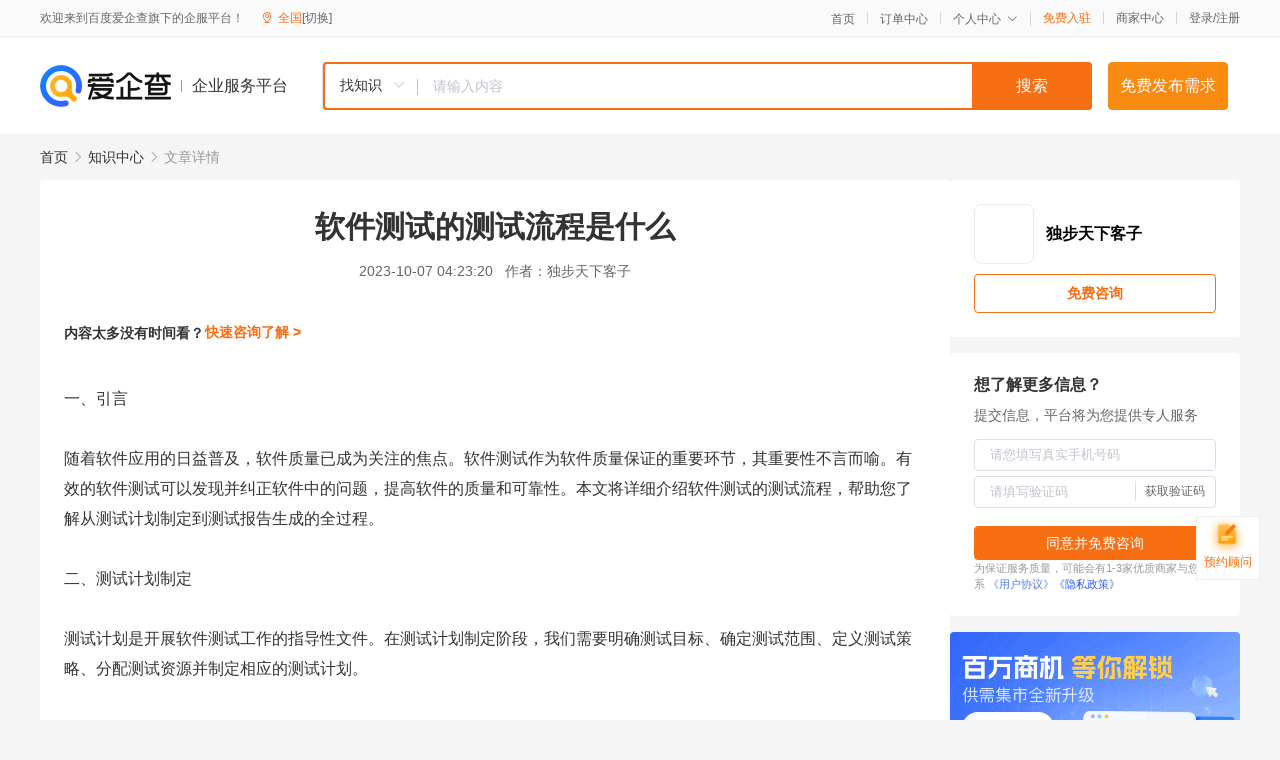

--- FILE ---
content_type: text/html; charset=UTF-8
request_url: https://yiqifu.baidu.com/cknowledge_10101272925
body_size: 4262
content:
<!DOCTYPE html><html><head><meta charset="UTF-8">  <title>软件测试的测试流程是什么</title>   <meta name="keywords" content="测试计划,测试报告,测试用例,软件测试,软件,测试用例设计,测试流程">   <meta name="description" content="本文将详细介绍软件测试的流程，包括测试计划制定、测试用例设计、测试执行、缺陷跟踪与修复以及测试报告生成。我们将探讨每个阶段的关键步骤，并提供实际案例和最佳实践，帮助您更好地理解和应用软件测试流程。">  <meta http-equiv="X-UA-Compatible" content="IE=edge"><meta name="referrer" content="no-referrer-when-downgrade"><link rel="pre-connect" href="//qifu-pub.bj.bcebos.com/"><link rel="dns-prefetch" href="//qifu-pub.bj.bcebos.com/"><link rel="dns-prefetch" href="//ts.bdimg.com"><link rel="dns-prefetch" href="//himg.bdimg.com"><link rel="shortcut icon" href="//xinpub.cdn.bcebos.com/static/favicon.ico" type="image/x-icon">  <script type="text/javascript" src="//passport.baidu.com/passApi/js/uni_login_wrapper.js"></script><script src="https://xin-static.cdn.bcebos.com/law-m/js/template.js"></script> <link href="//xinpub.cdn.bcebos.com/aiqifu/static/1748572627/css/vendors.95232eab35f.css" rel="stylesheet"><link href="//xinpub.cdn.bcebos.com/aiqifu/static/1748572627/css/cknowledgedetail.f54973436a7.css" rel="stylesheet"> <script>/* eslint-disable */
        // 添加百度统计
        var _hmt = _hmt || [];
        (function () {
            var hm = document.createElement('script');
            hm.src = '//hm.baidu.com/hm.js?37e1bd75d9c0b74f7b4a8ba07566c281';
            hm.setAttribute('async', 'async');
            hm.setAttribute('defer', 'defer');
            var s = document.getElementsByTagName('script')[0];
            s.parentNode.insertBefore(hm, s);
        })();</script></head><body><div id="app">  </div><script>/* eslint-disable */  window.pageData = {"isLogin":0,"userName":null,"casapi":null,"passapi":"\/\/passport.baidu.com\/passApi\/js\/uni_login_wrapper.js","logoutUrl":"https:\/\/yiqifu.baidu.com\/\/cusercenter\/logout","logintype":0,"userPhoto":"https:\/\/himg.bdimg.com\/sys\/portrait\/item\/default.jpg","homePage":"https:\/\/yiqifu.baidu.com","passDomain":"https:\/\/passport.baidu.com","version":"V1.0.33","detail":{"id":"10101272925","onlineStatus":"1","title":"\u8f6f\u4ef6\u6d4b\u8bd5\u7684\u6d4b\u8bd5\u6d41\u7a0b\u662f\u4ec0\u4e48","author":"\u72ec\u6b65\u5929\u4e0b\u5ba2\u5b50","logo":"http:\/\/cspd-video-frame.su.bcebos.com\/a4cb820cb6b411ee84c685e33420c977.png","shopLink":"","publishTime":"2023-10-07 04:23:20","content":"\u4e00\u3001\u5f15\u8a00<br><br>\u968f\u7740\u8f6f\u4ef6\u5e94\u7528\u7684\u65e5\u76ca\u666e\u53ca\uff0c\u8f6f\u4ef6\u8d28\u91cf\u5df2\u6210\u4e3a\u5173\u6ce8\u7684\u7126\u70b9\u3002\u8f6f\u4ef6\u6d4b\u8bd5\u4f5c\u4e3a\u8f6f\u4ef6\u8d28\u91cf\u4fdd\u8bc1\u7684\u91cd\u8981\u73af\u8282\uff0c\u5176\u91cd\u8981\u6027\u4e0d\u8a00\u800c\u55bb\u3002\u6709\u6548\u7684\u8f6f\u4ef6\u6d4b\u8bd5\u53ef\u4ee5\u53d1\u73b0\u5e76\u7ea0\u6b63\u8f6f\u4ef6\u4e2d\u7684\u95ee\u9898\uff0c\u63d0\u9ad8\u8f6f\u4ef6\u7684\u8d28\u91cf\u548c\u53ef\u9760\u6027\u3002\u672c\u6587\u5c06\u8be6\u7ec6\u4ecb\u7ecd\u8f6f\u4ef6\u6d4b\u8bd5\u7684\u6d4b\u8bd5\u6d41\u7a0b\uff0c\u5e2e\u52a9\u60a8\u4e86\u89e3\u4ece\u6d4b\u8bd5\u8ba1\u5212\u5236\u5b9a\u5230\u6d4b\u8bd5\u62a5\u544a\u751f\u6210\u7684\u5168\u8fc7\u7a0b\u3002<br><br>\u4e8c\u3001\u6d4b\u8bd5\u8ba1\u5212\u5236\u5b9a<br><br>\u6d4b\u8bd5\u8ba1\u5212\u662f\u5f00\u5c55\u8f6f\u4ef6\u6d4b\u8bd5\u5de5\u4f5c\u7684\u6307\u5bfc\u6027\u6587\u4ef6\u3002\u5728\u6d4b\u8bd5\u8ba1\u5212\u5236\u5b9a\u9636\u6bb5\uff0c\u6211\u4eec\u9700\u8981\u660e\u786e\u6d4b\u8bd5\u76ee\u6807\u3001\u786e\u5b9a\u6d4b\u8bd5\u8303\u56f4\u3001\u5b9a\u4e49\u6d4b\u8bd5\u7b56\u7565\u3001\u5206\u914d\u6d4b\u8bd5\u8d44\u6e90\u5e76\u5236\u5b9a\u76f8\u5e94\u7684\u6d4b\u8bd5\u8ba1\u5212\u3002<br><br>\u5728\u5236\u5b9a\u6d4b\u8bd5\u8ba1\u5212\u65f6\uff0c\u6211\u4eec\u9700\u8981\u5145\u5206\u8003\u8651\u8f6f\u4ef6\u7684\u7279\u6027\u3001\u7528\u6237\u9700\u6c42\u3001\u884c\u4e1a\u6807\u51c6\u4ee5\u53ca\u8fc7\u53bb\u7684\u6d4b\u8bd5\u7ecf\u9a8c\u3002\u6b64\u5916\uff0c\u6211\u4eec\u8fd8\u9700\u8981\u8003\u8651\u6d4b\u8bd5\u73af\u5883\u3001\u6570\u636e\u5907\u4efd\u3001\u98ce\u9669\u8bc4\u4f30\u7b49\u56e0\u7d20\u3002\u5728\u786e\u5b9a\u6d4b\u8bd5\u7b56\u7565\u65f6\uff0c\u6211\u4eec\u9700\u8981\u6839\u636e\u8f6f\u4ef6\u7684\u7279\u6027\u548c\u6d4b\u8bd5\u9700\u6c42\uff0c\u9009\u62e9\u5408\u9002\u7684\u6d4b\u8bd5\u65b9\u6cd5\uff0c\u5982\u9ed1\u76d2\u6d4b\u8bd5\u3001\u767d\u76d2\u6d4b\u8bd5\u3001\u7070\u76d2\u6d4b\u8bd5\u7b49\u3002<br><br>\u4e09\u3001\u6d4b\u8bd5\u7528\u4f8b\u8bbe\u8ba1<br><br>\u6d4b\u8bd5\u7528\u4f8b\u662f\u8f6f\u4ef6\u6d4b\u8bd5\u7684\u6838\u5fc3\uff0c\u7528\u4e8e\u9a8c\u8bc1\u8f6f\u4ef6\u662f\u5426\u6ee1\u8db3\u9884\u671f\u8981\u6c42\u3002\u5728\u6d4b\u8bd5\u7528\u4f8b\u8bbe\u8ba1\u9636\u6bb5\uff0c\u6211\u4eec\u9700\u8981\u6839\u636e\u6d4b\u8bd5\u9700\u6c42\u548c\u6d4b\u8bd5\u8ba1\u5212\uff0c\u8bbe\u8ba1\u76f8\u5e94\u7684\u6d4b\u8bd5\u7528\u4f8b\u3002<br><br>\u5728\u8bbe\u8ba1\u6d4b\u8bd5\u7528\u4f8b\u65f6\uff0c\u6211\u4eec\u9700\u8981\u8003\u8651\u5404\u79cd\u53ef\u80fd\u7684\u8f93\u5165\u548c\u573a\u666f\uff0c\u4ee5\u786e\u4fdd\u6d4b\u8bd5\u7684\u5168\u9762\u6027\u548c\u6709\u6548\u6027\u3002\u540c\u65f6\uff0c\u6211\u4eec\u8fd8\u9700\u5bf9\u53ef\u80fd\u7684\u5f02\u5e38\u60c5\u51b5\u8fdb\u884c\u6d4b\u8bd5\uff0c\u4ee5\u589e\u5f3a\u8f6f\u4ef6\u7684\u5065\u58ee\u6027\u3002\u6b64\u5916\uff0c\u6211\u4eec\u8fd8\u9700\u8981\u5bf9\u6d4b\u8bd5\u7528\u4f8b\u8fdb\u884c\u4f18\u5148\u7ea7\u5212\u5206\uff0c\u4ee5\u786e\u5b9a\u6d4b\u8bd5\u7684\u91cd\u70b9\u548c\u987a\u5e8f\u3002<br><br>\u56db\u3001\u6d4b\u8bd5\u6267\u884c<br><br>\u5728\u5b8c\u6210\u6d4b\u8bd5\u7528\u4f8b\u8bbe\u8ba1\u540e\uff0c\u6211\u4eec\u5c06\u8fdb\u5165\u6d4b\u8bd5\u6267\u884c\u9636\u6bb5\u3002\u5728\u8fd9\u4e2a\u9636\u6bb5\uff0c\u6211\u4eec\u5c06\u6309\u7167\u8bbe\u8ba1\u7684\u6d4b\u8bd5\u7528\u4f8b\u6267\u884c\u6d4b\u8bd5\uff0c\u5e76\u5c06\u6d4b\u8bd5\u7ed3\u679c\u8bb0\u5f55\u4e0b\u6765\u3002<br><br>\u5728\u6267\u884c\u6d4b\u8bd5\u65f6\uff0c\u6211\u4eec\u9700\u8981\u4fdd\u8bc1\u6d4b\u8bd5\u73af\u5883\u7684\u7a33\u5b9a\u6027\u548c\u4e00\u81f4\u6027\u3002\u5bf9\u4e8e\u5173\u952e\u7684\u6d4b\u8bd5\u73af\u8282\uff0c\u6211\u4eec\u8fd8\u9700\u8981\u8fdb\u884c\u5192\u70df\u6d4b\u8bd5\u548c\u56de\u5f52\u6d4b\u8bd5\uff0c\u4ee5\u786e\u4fdd\u8f6f\u4ef6\u7684\u8d28\u91cf\u3002\u6b64\u5916\uff0c\u6211\u4eec\u8fd8\u9700\u8981\u5bf9\u6d4b\u8bd5\u7ed3\u679c\u8fdb\u884c\u521d\u6b65\u5206\u6790\uff0c\u4ee5\u786e\u5b9a\u95ee\u9898\u7684\u6839\u672c\u539f\u56e0\u3002<br><br>\u4e94\u3001\u7f3a\u9677\u8ddf\u8e2a\u4e0e\u4fee\u590d<br><br>\u5728\u6d4b\u8bd5\u6267\u884c\u8fc7\u7a0b\u4e2d\uff0c\u5982\u679c\u53d1\u73b0\u8f6f\u4ef6\u5b58\u5728\u7f3a\u9677\uff0c\u6211\u4eec\u9700\u8981\u8fdb\u884c\u7f3a\u9677\u8ddf\u8e2a\u4e0e\u4fee\u590d\u3002\u5728\u8fd9\u4e2a\u9636\u6bb5\uff0c\u6211\u4eec\u5c06\u8bb0\u5f55\u7f3a\u9677\u7684\u5177\u4f53\u60c5\u51b5\uff0c\u5305\u62ec\u7f3a\u9677\u7c7b\u578b\u3001\u4e25\u91cd\u7a0b\u5ea6\u3001\u5f71\u54cd\u8303\u56f4\u7b49\uff0c\u5e76\u5b89\u6392\u4eba\u5458\u8fdb\u884c\u4fee\u590d\u3002<br><br>\u5728\u8fdb\u884c\u7f3a\u9677\u4fee\u590d\u65f6\uff0c\u6211\u4eec\u9700\u8981\u9075\u5faa\u201c\u5c3d\u5feb\u4fee\u590d\u201d\u7684\u539f\u5219\uff0c\u4ee5\u51cf\u5c11\u7528\u6237\u7684\u5f71\u54cd\u3002\u540c\u65f6\uff0c\u6211\u4eec\u8fd8\u9700\u8981\u5bf9\u4fee\u590d\u7684\u7f3a\u9677\u8fdb\u884c\u56de\u5f52\u6d4b\u8bd5\uff0c\u4ee5\u786e\u4fdd\u4fee\u590d\u7684\u6b63\u786e\u6027\u548c\u6709\u6548\u6027\u3002<br><br>\u516d\u3001\u6d4b\u8bd5\u62a5\u544a\u751f\u6210<br><br>\u5b8c\u6210\u7f3a\u9677\u4fee\u590d\u540e\uff0c\u6211\u4eec\u5c06\u8fdb\u5165\u6d4b\u8bd5\u62a5\u544a\u751f\u6210\u9636\u6bb5\u3002\u5728\u8fd9\u4e2a\u9636\u6bb5\uff0c\u6211\u4eec\u5c06\u6c47\u603b\u6d4b\u8bd5\u8fc7\u7a0b\u4e2d\u7684\u6240\u6709\u6570\u636e\u548c\u7ed3\u679c\uff0c\u5e76\u7f16\u5199\u76f8\u5e94\u7684\u6d4b\u8bd5\u62a5\u544a\u3002<br><br>\u5728\u7f16\u5199\u6d4b\u8bd5\u62a5\u544a\u65f6\uff0c\u6211\u4eec\u9700\u8981\u660e\u786e\u63cf\u8ff0\u6d4b\u8bd5\u76ee\u6807\u3001\u8303\u56f4\u3001\u6267\u884c\u8fc7\u7a0b\u4ee5\u53ca\u6700\u7ec8\u7684\u7ed3\u8bba\u3002\u6b64\u5916\uff0c\u6211\u4eec\u8fd8\u9700\u8981\u5bf9\u53d1\u73b0\u7684\u95ee\u9898\u3001\u7f3a\u9677\u4ee5\u53ca\u6539\u8fdb\u5efa\u8bae\u8fdb\u884c\u8be6\u7ec6\u7684\u8bb0\u5f55\u548c\u5206\u6790\u3002\u6700\u540e\uff0c\u6211\u4eec\u8fd8\u9700\u8981\u5c06\u6d4b\u8bd5\u62a5\u544a\u63d0\u4ea4\u7ed9\u76f8\u5173\u4eba\u5458\u5ba1\u67e5\u548c\u9a8c\u6536\u3002<br><br>\u4e03\u3001\u603b\u7ed3<br><br>\u672c\u6587\u8be6\u7ec6\u4ecb\u7ecd\u4e86\u8f6f\u4ef6\u6d4b\u8bd5\u7684\u5b8c\u6574\u6d41\u7a0b\uff0c\u5305\u62ec\u6d4b\u8bd5\u8ba1\u5212\u5236\u5b9a\u3001\u6d4b\u8bd5\u7528\u4f8b\u8bbe\u8ba1\u3001\u6d4b\u8bd5\u6267\u884c\u3001\u7f3a\u9677\u8ddf\u8e2a\u4e0e\u4fee\u590d\u4ee5\u53ca\u6d4b\u8bd5\u62a5\u544a\u751f\u6210\u3002\u6bcf\u4e2a\u9636\u6bb5\u90fd\u81f3\u5173\u91cd\u8981\uff0c\u9700\u8981\u6211\u4eec\u8ba4\u771f\u5206\u6790\u548c\u6267\u884c\u3002\u901a\u8fc7\u9075\u5faa\u5408\u7406\u7684\u6d4b\u8bd5\u6d41\u7a0b\uff0c\u6211\u4eec\u53ef\u4ee5\u66f4\u6709\u6548\u5730\u53d1\u73b0\u5e76\u7ea0\u6b63\u8f6f\u4ef6\u4e2d\u7684\u95ee\u9898\uff0c\u63d0\u9ad8\u8f6f\u4ef6\u7684\u8d28\u91cf\u548c\u53ef\u9760\u6027\uff0c\u4e3a\u7528\u6237\u63d0\u4f9b\u66f4\u597d\u7684\u4ea7\u54c1\u548c\u670d\u52a1\u3002","summarization":"\u672c\u6587\u5c06\u8be6\u7ec6\u4ecb\u7ecd\u8f6f\u4ef6\u6d4b\u8bd5\u7684\u6d41\u7a0b\uff0c\u5305\u62ec\u6d4b\u8bd5\u8ba1\u5212\u5236\u5b9a\u3001\u6d4b\u8bd5\u7528\u4f8b\u8bbe\u8ba1\u3001\u6d4b\u8bd5\u6267\u884c\u3001\u7f3a\u9677\u8ddf\u8e2a\u4e0e\u4fee\u590d\u4ee5\u53ca\u6d4b\u8bd5\u62a5\u544a\u751f\u6210\u3002\u6211\u4eec\u5c06\u63a2\u8ba8\u6bcf\u4e2a\u9636\u6bb5\u7684\u5173\u952e\u6b65\u9aa4\uff0c\u5e76\u63d0\u4f9b\u5b9e\u9645\u6848\u4f8b\u548c\u6700\u4f73\u5b9e\u8df5\uff0c\u5e2e\u52a9\u60a8\u66f4\u597d\u5730\u7406\u89e3\u548c\u5e94\u7528\u8f6f\u4ef6\u6d4b\u8bd5\u6d41\u7a0b\u3002","poster":"https:\/\/qifu-pub.bj.bcebos.com\/data\/pic\/2023-07\/34.jpg","video":"","videoPoster":"","shopId":0,"isVip":0,"topics":"","thirdIds":[],"keywords":["\u6d4b\u8bd5\u8ba1\u5212","\u6d4b\u8bd5\u62a5\u544a","\u6d4b\u8bd5\u7528\u4f8b","\u8f6f\u4ef6\u6d4b\u8bd5","\u8f6f\u4ef6","\u6d4b\u8bd5\u7528\u4f8b\u8bbe\u8ba1","\u6d4b\u8bd5\u6d41\u7a0b"],"version":1707126830080.6,"source":"5","shoplevel":1,"hasPhone":false,"disclaimer":"<p>\u4f01\u4e1a\u670d\u52a1\u5e73\u53f0\u6e29\u99a8\u63d0\u793a<\/p>\n        <p>\u4ee5\u4e0a\u77e5\u8bc6\u5185\u5bb9\u4f9d\u6258\u6280\u672f\u80fd\u529b\u751f\u6210<\/p>\n        <p>\u5982\u60a8\u53d1\u73b0\u9875\u9762\u6709\u4efb\u4f55\u8fdd\u6cd5\u6216\u4fb5\u6743\u4fe1\u606f\uff0c\u8bf7\u63d0\u4f9b\u76f8\u5173\u6750\u6599\u81f3\u90ae\u7bb1ext_qfhelp@baidu.com\uff0c\u6211\u4eec\u4f1a\u53ca\u65f6\u6838\u67e5\u5904\u7406\u5e76\u56de\u590d\u3002<\/p>","tags":[],"company":"","authorTags":[],"articleMore":[]},"address":{"id":"100000","addrName":"\u5168\u56fd"},"result":{"title":"\u8f6f\u4ef6\u6d4b\u8bd5\u7684\u6d4b\u8bd5\u6d41\u7a0b\u662f\u4ec0\u4e48","keywords":"\u6d4b\u8bd5\u8ba1\u5212,\u6d4b\u8bd5\u62a5\u544a,\u6d4b\u8bd5\u7528\u4f8b,\u8f6f\u4ef6\u6d4b\u8bd5,\u8f6f\u4ef6,\u6d4b\u8bd5\u7528\u4f8b\u8bbe\u8ba1,\u6d4b\u8bd5\u6d41\u7a0b","description":"\u672c\u6587\u5c06\u8be6\u7ec6\u4ecb\u7ecd\u8f6f\u4ef6\u6d4b\u8bd5\u7684\u6d41\u7a0b\uff0c\u5305\u62ec\u6d4b\u8bd5\u8ba1\u5212\u5236\u5b9a\u3001\u6d4b\u8bd5\u7528\u4f8b\u8bbe\u8ba1\u3001\u6d4b\u8bd5\u6267\u884c\u3001\u7f3a\u9677\u8ddf\u8e2a\u4e0e\u4fee\u590d\u4ee5\u53ca\u6d4b\u8bd5\u62a5\u544a\u751f\u6210\u3002\u6211\u4eec\u5c06\u63a2\u8ba8\u6bcf\u4e2a\u9636\u6bb5\u7684\u5173\u952e\u6b65\u9aa4\uff0c\u5e76\u63d0\u4f9b\u5b9e\u9645\u6848\u4f8b\u548c\u6700\u4f73\u5b9e\u8df5\uff0c\u5e2e\u52a9\u60a8\u66f4\u597d\u5730\u7406\u89e3\u548c\u5e94\u7528\u8f6f\u4ef6\u6d4b\u8bd5\u6d41\u7a0b\u3002"},"hotCates":["\u516c\u53f8\u6ce8\u518c\u670d\u52a1","\u5546\u6807\u6ce8\u518c\u670d\u52a1","\u4ee3\u7406\u8bb0\u8d26\u670d\u52a1","\u5de5\u5546\u53d8\u66f4\u670d\u52a1"]} || {};

        /* eslint-enable */</script> <script src="//xinpub.cdn.bcebos.com/aiqifu/static/1748572627/js/0.a8be39429dd.js"></script><script src="//xinpub.cdn.bcebos.com/aiqifu/static/1748572627/js/cknowledgedetail.5f57be0d119.js"></script> </body></html>